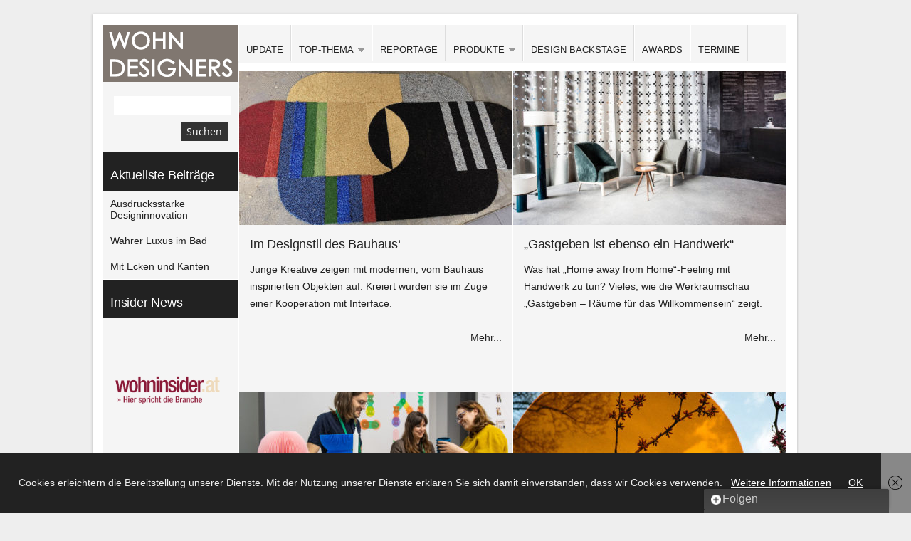

--- FILE ---
content_type: text/html; charset=UTF-8
request_url: https://www.wohndesigners.at/category/szene/page/9/
body_size: 13729
content:
<!DOCTYPE html PUBLIC "-//W3C//DTD XHTML 1.0 Transitional//EN" "http://www.w3.org/TR/xhtml1/DTD/xhtml1-transitional.dtd">
<html xmlns="http://www.w3.org/1999/xhtml" lang="de">
<head profile="http://gmpg.org/xfn/11">

<meta http-equiv="Content-Type" content="text/html; charset=UTF-8" />
<meta name="distribution" content="global" />
<meta name="robots" content="follow, all" />
<meta name="language" content="de" />
<meta name="verify-v1" content="7XvBEj6Tw9dyXjHST/9sgRGxGymxFdHIZsM6Ob/xo5E=" />

<title>  SZENE:wohndesigners</title>

<link rel="SHORTCUT ICON" href="/favicon.ico" />
<link rel="ICON" href="/favicon.ico" type="image/x-icon" />
<link rel="Shortcut Icon" href="https://www.wohndesigners.at/wp-content/themes/organic_block/images/favicon.ico" type="image/x-icon" />

<link rel="stylesheet" href="https://www.wohndesigners.at/wp-content/cache/minify/5d402.css" media="all" />

<style type="text/css" media="screen">

.menu a:focus, .menu a:hover, .menu a:active, .menu .current_page_item a, .menu .current_page_ancestor a, .menu .current-menu-item a, .menu .current-cat a, .menu li li a:focus, .menu li li a:hover, .menu li li a:active, #headerright .sub-menu li a:focus,
#headerright .sub-menu li a:hover, #headerright .sub-menu li a:active, #headerright .sub-menu li.current-menu-item a {
background-color: #807770;}

#container a, #container a:link, #container a:visited, #headerfeed a, #headerfeed a:link, #headerfeed a:visited, #sidebar_left a, #sidebar_left a:link, #sidebar_left a:visited, #footer a, #footer a:link, #footer a:visited, #footertop a, #footertop a:link, #footertop a:visited, #sidebar_right ul.menu .current_page_item a, #sidebar_right ul.menu .current-menu-item a, #sidebar_right ul.menu .current_page_ancestor a, #footerwidgets ul.menu .current_page_item a, #footerwidgets ul.menu .current-menu-item a, #footerwidgets ul.menu .current_page_ancestor a {
color: #222222;}

#container a:hover, #container a:focus, #container a:active, #headerfeed a:hover, #headerfeed a:focus, #headerfeed a:active, #sidebar_left a:hover, #sidebar_left a:focus, #sidebar_left a:active, h1 a:hover, h2 a:hover, h3 a:hover, h4 a:hover, h5 a:hover, h6 a:hover, #footertop a:hover, .more-link:hover, #commentform #submit:hover, #searchsubmit:hover, .reply a:hover, .reply a:visited, div.anythingSlider .thumbNav a img:hover, div.anythingSlider .thumbNav a.cur img, .feature_img img:hover, #sidebar_right .widget ul li a:hover, #sidebar_left .widget ul li a:hover, #sidebar_right ul.menu .current_page_item a, #sidebar_right ul.menu .current-menu-item a, #sidebar_left ul.menu .current_page_item a, #sidebar_left ul.menu .current-menu-item a, #footerwidgets ul.menu .current_page_item a, #footerwidgets ul.menu .current-menu-item a {
background-color: #807770!important;color: #FFFFFF;}

.feature_img img:hover {
border-color: #807770!important;}

#wrap {
box-shadow: 0px 0px 3px #b5b5b5;-moz-box-shadow: 0px 0px 3px #b5b5b5;-webkit-box-shadow: 0px 0px 3px #b5b5b5;}
</style>
<link rel="alternate" type="application/rss+xml" title="wohndesigners RSS Feed" href="https://www.wohndesigners.at/feed/" />
<link rel="alternate" type="application/atom+xml" title="wohndesigners Atom Feed" href="https://www.wohndesigners.at/feed/atom/" />
<link rel="pingback" href="https://www.wohndesigners.at/xmlrpc.php" />



<meta name='robots' content='max-image-preview:large' />
<link rel='dns-prefetch' href='//ajax.googleapis.com' />
<link rel='dns-prefetch' href='//s.w.org' />
<link rel='dns-prefetch' href='//v0.wordpress.com' />
<link rel="alternate" type="application/rss+xml" title="wohndesigners &raquo; Feed" href="https://www.wohndesigners.at/feed/" />
<link rel="alternate" type="application/rss+xml" title="wohndesigners &raquo; Kommentar-Feed" href="https://www.wohndesigners.at/comments/feed/" />
<link rel="alternate" type="application/rss+xml" title="wohndesigners &raquo; Kategorie-Feed für SZENE" href="https://www.wohndesigners.at/category/szene/feed/" />
<script type="text/javascript">
window._wpemojiSettings = {"baseUrl":"https:\/\/s.w.org\/images\/core\/emoji\/14.0.0\/72x72\/","ext":".png","svgUrl":"https:\/\/s.w.org\/images\/core\/emoji\/14.0.0\/svg\/","svgExt":".svg","source":{"concatemoji":"https:\/\/www.wohndesigners.at\/wp-includes\/js\/wp-emoji-release.min.js?ver=6.0.11"}};
/*! This file is auto-generated */
!function(e,a,t){var n,r,o,i=a.createElement("canvas"),p=i.getContext&&i.getContext("2d");function s(e,t){var a=String.fromCharCode,e=(p.clearRect(0,0,i.width,i.height),p.fillText(a.apply(this,e),0,0),i.toDataURL());return p.clearRect(0,0,i.width,i.height),p.fillText(a.apply(this,t),0,0),e===i.toDataURL()}function c(e){var t=a.createElement("script");t.src=e,t.defer=t.type="text/javascript",a.getElementsByTagName("head")[0].appendChild(t)}for(o=Array("flag","emoji"),t.supports={everything:!0,everythingExceptFlag:!0},r=0;r<o.length;r++)t.supports[o[r]]=function(e){if(!p||!p.fillText)return!1;switch(p.textBaseline="top",p.font="600 32px Arial",e){case"flag":return s([127987,65039,8205,9895,65039],[127987,65039,8203,9895,65039])?!1:!s([55356,56826,55356,56819],[55356,56826,8203,55356,56819])&&!s([55356,57332,56128,56423,56128,56418,56128,56421,56128,56430,56128,56423,56128,56447],[55356,57332,8203,56128,56423,8203,56128,56418,8203,56128,56421,8203,56128,56430,8203,56128,56423,8203,56128,56447]);case"emoji":return!s([129777,127995,8205,129778,127999],[129777,127995,8203,129778,127999])}return!1}(o[r]),t.supports.everything=t.supports.everything&&t.supports[o[r]],"flag"!==o[r]&&(t.supports.everythingExceptFlag=t.supports.everythingExceptFlag&&t.supports[o[r]]);t.supports.everythingExceptFlag=t.supports.everythingExceptFlag&&!t.supports.flag,t.DOMReady=!1,t.readyCallback=function(){t.DOMReady=!0},t.supports.everything||(n=function(){t.readyCallback()},a.addEventListener?(a.addEventListener("DOMContentLoaded",n,!1),e.addEventListener("load",n,!1)):(e.attachEvent("onload",n),a.attachEvent("onreadystatechange",function(){"complete"===a.readyState&&t.readyCallback()})),(e=t.source||{}).concatemoji?c(e.concatemoji):e.wpemoji&&e.twemoji&&(c(e.twemoji),c(e.wpemoji)))}(window,document,window._wpemojiSettings);
</script>
<style type="text/css">
img.wp-smiley,
img.emoji {
	display: inline !important;
	border: none !important;
	box-shadow: none !important;
	height: 1em !important;
	width: 1em !important;
	margin: 0 0.07em !important;
	vertical-align: -0.1em !important;
	background: none !important;
	padding: 0 !important;
}
</style>
	<link rel="stylesheet" href="https://www.wohndesigners.at/wp-content/cache/minify/2bc92.css" media="all" />



<style id='wp-block-library-inline-css' type='text/css'>
.has-text-align-justify{text-align:justify;}
</style>
<link rel="stylesheet" href="https://www.wohndesigners.at/wp-content/cache/minify/d5ca8.css" media="all" />


<style id='global-styles-inline-css' type='text/css'>
body{--wp--preset--color--black: #000000;--wp--preset--color--cyan-bluish-gray: #abb8c3;--wp--preset--color--white: #ffffff;--wp--preset--color--pale-pink: #f78da7;--wp--preset--color--vivid-red: #cf2e2e;--wp--preset--color--luminous-vivid-orange: #ff6900;--wp--preset--color--luminous-vivid-amber: #fcb900;--wp--preset--color--light-green-cyan: #7bdcb5;--wp--preset--color--vivid-green-cyan: #00d084;--wp--preset--color--pale-cyan-blue: #8ed1fc;--wp--preset--color--vivid-cyan-blue: #0693e3;--wp--preset--color--vivid-purple: #9b51e0;--wp--preset--gradient--vivid-cyan-blue-to-vivid-purple: linear-gradient(135deg,rgba(6,147,227,1) 0%,rgb(155,81,224) 100%);--wp--preset--gradient--light-green-cyan-to-vivid-green-cyan: linear-gradient(135deg,rgb(122,220,180) 0%,rgb(0,208,130) 100%);--wp--preset--gradient--luminous-vivid-amber-to-luminous-vivid-orange: linear-gradient(135deg,rgba(252,185,0,1) 0%,rgba(255,105,0,1) 100%);--wp--preset--gradient--luminous-vivid-orange-to-vivid-red: linear-gradient(135deg,rgba(255,105,0,1) 0%,rgb(207,46,46) 100%);--wp--preset--gradient--very-light-gray-to-cyan-bluish-gray: linear-gradient(135deg,rgb(238,238,238) 0%,rgb(169,184,195) 100%);--wp--preset--gradient--cool-to-warm-spectrum: linear-gradient(135deg,rgb(74,234,220) 0%,rgb(151,120,209) 20%,rgb(207,42,186) 40%,rgb(238,44,130) 60%,rgb(251,105,98) 80%,rgb(254,248,76) 100%);--wp--preset--gradient--blush-light-purple: linear-gradient(135deg,rgb(255,206,236) 0%,rgb(152,150,240) 100%);--wp--preset--gradient--blush-bordeaux: linear-gradient(135deg,rgb(254,205,165) 0%,rgb(254,45,45) 50%,rgb(107,0,62) 100%);--wp--preset--gradient--luminous-dusk: linear-gradient(135deg,rgb(255,203,112) 0%,rgb(199,81,192) 50%,rgb(65,88,208) 100%);--wp--preset--gradient--pale-ocean: linear-gradient(135deg,rgb(255,245,203) 0%,rgb(182,227,212) 50%,rgb(51,167,181) 100%);--wp--preset--gradient--electric-grass: linear-gradient(135deg,rgb(202,248,128) 0%,rgb(113,206,126) 100%);--wp--preset--gradient--midnight: linear-gradient(135deg,rgb(2,3,129) 0%,rgb(40,116,252) 100%);--wp--preset--duotone--dark-grayscale: url('#wp-duotone-dark-grayscale');--wp--preset--duotone--grayscale: url('#wp-duotone-grayscale');--wp--preset--duotone--purple-yellow: url('#wp-duotone-purple-yellow');--wp--preset--duotone--blue-red: url('#wp-duotone-blue-red');--wp--preset--duotone--midnight: url('#wp-duotone-midnight');--wp--preset--duotone--magenta-yellow: url('#wp-duotone-magenta-yellow');--wp--preset--duotone--purple-green: url('#wp-duotone-purple-green');--wp--preset--duotone--blue-orange: url('#wp-duotone-blue-orange');--wp--preset--font-size--small: 13px;--wp--preset--font-size--medium: 20px;--wp--preset--font-size--large: 36px;--wp--preset--font-size--x-large: 42px;}.has-black-color{color: var(--wp--preset--color--black) !important;}.has-cyan-bluish-gray-color{color: var(--wp--preset--color--cyan-bluish-gray) !important;}.has-white-color{color: var(--wp--preset--color--white) !important;}.has-pale-pink-color{color: var(--wp--preset--color--pale-pink) !important;}.has-vivid-red-color{color: var(--wp--preset--color--vivid-red) !important;}.has-luminous-vivid-orange-color{color: var(--wp--preset--color--luminous-vivid-orange) !important;}.has-luminous-vivid-amber-color{color: var(--wp--preset--color--luminous-vivid-amber) !important;}.has-light-green-cyan-color{color: var(--wp--preset--color--light-green-cyan) !important;}.has-vivid-green-cyan-color{color: var(--wp--preset--color--vivid-green-cyan) !important;}.has-pale-cyan-blue-color{color: var(--wp--preset--color--pale-cyan-blue) !important;}.has-vivid-cyan-blue-color{color: var(--wp--preset--color--vivid-cyan-blue) !important;}.has-vivid-purple-color{color: var(--wp--preset--color--vivid-purple) !important;}.has-black-background-color{background-color: var(--wp--preset--color--black) !important;}.has-cyan-bluish-gray-background-color{background-color: var(--wp--preset--color--cyan-bluish-gray) !important;}.has-white-background-color{background-color: var(--wp--preset--color--white) !important;}.has-pale-pink-background-color{background-color: var(--wp--preset--color--pale-pink) !important;}.has-vivid-red-background-color{background-color: var(--wp--preset--color--vivid-red) !important;}.has-luminous-vivid-orange-background-color{background-color: var(--wp--preset--color--luminous-vivid-orange) !important;}.has-luminous-vivid-amber-background-color{background-color: var(--wp--preset--color--luminous-vivid-amber) !important;}.has-light-green-cyan-background-color{background-color: var(--wp--preset--color--light-green-cyan) !important;}.has-vivid-green-cyan-background-color{background-color: var(--wp--preset--color--vivid-green-cyan) !important;}.has-pale-cyan-blue-background-color{background-color: var(--wp--preset--color--pale-cyan-blue) !important;}.has-vivid-cyan-blue-background-color{background-color: var(--wp--preset--color--vivid-cyan-blue) !important;}.has-vivid-purple-background-color{background-color: var(--wp--preset--color--vivid-purple) !important;}.has-black-border-color{border-color: var(--wp--preset--color--black) !important;}.has-cyan-bluish-gray-border-color{border-color: var(--wp--preset--color--cyan-bluish-gray) !important;}.has-white-border-color{border-color: var(--wp--preset--color--white) !important;}.has-pale-pink-border-color{border-color: var(--wp--preset--color--pale-pink) !important;}.has-vivid-red-border-color{border-color: var(--wp--preset--color--vivid-red) !important;}.has-luminous-vivid-orange-border-color{border-color: var(--wp--preset--color--luminous-vivid-orange) !important;}.has-luminous-vivid-amber-border-color{border-color: var(--wp--preset--color--luminous-vivid-amber) !important;}.has-light-green-cyan-border-color{border-color: var(--wp--preset--color--light-green-cyan) !important;}.has-vivid-green-cyan-border-color{border-color: var(--wp--preset--color--vivid-green-cyan) !important;}.has-pale-cyan-blue-border-color{border-color: var(--wp--preset--color--pale-cyan-blue) !important;}.has-vivid-cyan-blue-border-color{border-color: var(--wp--preset--color--vivid-cyan-blue) !important;}.has-vivid-purple-border-color{border-color: var(--wp--preset--color--vivid-purple) !important;}.has-vivid-cyan-blue-to-vivid-purple-gradient-background{background: var(--wp--preset--gradient--vivid-cyan-blue-to-vivid-purple) !important;}.has-light-green-cyan-to-vivid-green-cyan-gradient-background{background: var(--wp--preset--gradient--light-green-cyan-to-vivid-green-cyan) !important;}.has-luminous-vivid-amber-to-luminous-vivid-orange-gradient-background{background: var(--wp--preset--gradient--luminous-vivid-amber-to-luminous-vivid-orange) !important;}.has-luminous-vivid-orange-to-vivid-red-gradient-background{background: var(--wp--preset--gradient--luminous-vivid-orange-to-vivid-red) !important;}.has-very-light-gray-to-cyan-bluish-gray-gradient-background{background: var(--wp--preset--gradient--very-light-gray-to-cyan-bluish-gray) !important;}.has-cool-to-warm-spectrum-gradient-background{background: var(--wp--preset--gradient--cool-to-warm-spectrum) !important;}.has-blush-light-purple-gradient-background{background: var(--wp--preset--gradient--blush-light-purple) !important;}.has-blush-bordeaux-gradient-background{background: var(--wp--preset--gradient--blush-bordeaux) !important;}.has-luminous-dusk-gradient-background{background: var(--wp--preset--gradient--luminous-dusk) !important;}.has-pale-ocean-gradient-background{background: var(--wp--preset--gradient--pale-ocean) !important;}.has-electric-grass-gradient-background{background: var(--wp--preset--gradient--electric-grass) !important;}.has-midnight-gradient-background{background: var(--wp--preset--gradient--midnight) !important;}.has-small-font-size{font-size: var(--wp--preset--font-size--small) !important;}.has-medium-font-size{font-size: var(--wp--preset--font-size--medium) !important;}.has-large-font-size{font-size: var(--wp--preset--font-size--large) !important;}.has-x-large-font-size{font-size: var(--wp--preset--font-size--x-large) !important;}
</style>
<link rel="stylesheet" href="https://www.wohndesigners.at/wp-content/cache/minify/bb6e5.css" media="all" />


<script type='text/javascript' src='https://ajax.googleapis.com/ajax/libs/jquery/1.8.2/jquery.min.js?ver=6.0.11' id='jquery-js'></script>
<script type='text/javascript' id='adrotate-clicktracker-js-extra'>
/* <![CDATA[ */
var click_object = {"ajax_url":"https:\/\/www.wohndesigners.at\/wp-admin\/admin-ajax.php"};
/* ]]> */
</script>
<script  src="https://www.wohndesigners.at/wp-content/cache/minify/ffeb4.js"></script>

<link rel="https://api.w.org/" href="https://www.wohndesigners.at/wp-json/" /><link rel="alternate" type="application/json" href="https://www.wohndesigners.at/wp-json/wp/v2/categories/88" /><link rel="EditURI" type="application/rsd+xml" title="RSD" href="https://www.wohndesigners.at/xmlrpc.php?rsd" />
<link rel="wlwmanifest" type="application/wlwmanifest+xml" href="https://www.wohndesigners.at/wp-includes/wlwmanifest.xml" /> 
<meta name="generator" content="WordPress 6.0.11" />

<!-- This site is using AdRotate v5.8.9 Professional to display their advertisements - https://ajdg.solutions/ -->
<!-- AdRotate CSS -->
<style type="text/css" media="screen">
	.g { margin:0px; padding:0px; overflow:hidden; line-height:1; zoom:1; }
	.g img { height:auto; }
	.g-col { position:relative; float:left; }
	.g-col:first-child { margin-left: 0; }
	.g-col:last-child { margin-right: 0; }
	.g-1 { margin:1px 1px 1px 1px; }
	.g-3 { margin:1px 1px 1px 1px; }
	@media only screen and (max-width: 480px) {
		.g-col, .g-dyn, .g-single { width:100%; margin-left:0; margin-right:0; }
	}
</style>
<!-- /AdRotate CSS -->

<style>img#wpstats{display:none}</style>
	<style type="text/css">
#headerleft #title a {
background: url(https://www.wohndesigners.at/wp-content/uploads/2013/03/wd-logo1.png) no-repeat;
}
</style>

<!-- Jetpack Open Graph Tags -->
<meta property="og:type" content="website" />
<meta property="og:title" content="SZENE &#8211; Seite 9 &#8211; wohndesigners" />
<meta property="og:url" content="https://www.wohndesigners.at/category/szene/" />
<meta property="og:site_name" content="wohndesigners" />
<meta property="og:image" content="https://s0.wp.com/i/blank.jpg" />
<meta property="og:image:alt" content="" />
<meta property="og:locale" content="de_DE" />

<!-- End Jetpack Open Graph Tags -->
<style type="text/css" id="wp-custom-css">.portfolio {
    float: left;
    display: block;
    background: #F5F5F5;
    width: 384px;
    margin: 0px 0px 1px 1px;
    padding: 0px 0px 0px 0px;
    min-height: 450px;
}</style>






<script src="https://platform.twitter.com/widgets.js" type="text/javascript"></script>
<script src="https://connect.facebook.net/en_US/all.js#xfbml=1"></script>
<script type="text/javascript" src="https://apis.google.com/js/plusone.js"></script>


<link rel="stylesheet" href="https://www.wohndesigners.at/wp-content/cache/minify/79b88.css" media="all" />


<script type="text/javascript">
	var $j = jQuery.noConflict();
	function formatText(index, panel) {             
		var thumb = $j(panel).find(".generate_thumb img").attr("src");         
	    return '<img class="slide_thumb" src="' + thumb + '" />';
	};
	$j(document).ready(function () {
		$j('#slider1').anythingSlider({
			width           : 769,
			height          : 430,
			delay           : 4000,
			resumeDelay     : 10000,
			startStopped    : false,
			autoPlay        : true,
			autoPlayLocked  : false,
			easing          : "swing",
			navigationFormatter : formatText					
		});
	});
</script>

<script type="text/javascript"> 
	var $j = jQuery.noConflict();
	$j(document).ready(function () {
		$j('#homeslider iframe').each(function() {
			var url = $j(this).attr("src")
			$j(this).attr("src",url+"&amp;wmode=Opaque")
		});
	});
</script>

<script type="text/javascript"> 
	var $j = jQuery.noConflict();
	$j(document).ready(function() { 
		$j('.menu').superfish(); 
	});
</script>

<script>
  (function(i,s,o,g,r,a,m){i['GoogleAnalyticsObject']=r;i[r]=i[r]||function(){
  (i[r].q=i[r].q||[]).push(arguments)},i[r].l=1*new Date();a=s.createElement(o),
  m=s.getElementsByTagName(o)[0];a.async=1;a.src=g;m.parentNode.insertBefore(a,m)
  })(window,document,'script','//www.google-analytics.com/analytics.js','ga');

  ga('create', 'UA-41357454-1', 'wohndesigners.at');
  ga('set', 'anonymizeIp', true);
  ga('send', 'pageview');

</script>
</head>

<body class="archive paged category category-szene category-88 paged-9 category-paged-9">

<div id="fb-root"></div>
<script>(function(d, s, id) {
  var js, fjs = d.getElementsByTagName(s)[0];
  if (d.getElementById(id)) return;
  js = d.createElement(s); js.id = id;
  js.src = "//connect.facebook.net/de_DE/sdk.js#xfbml=1&version=v2.0";
  fjs.parentNode.insertBefore(js, fjs);
}(document, 'script', 'facebook-jssdk'));</script>

<div id='wohndesigneranzeige'><!-- Entweder gibt es keine banner, oder die banner sind deaktiviert oder hier nicht entsprechend eingestellt! --></div>
<div id="wrap">

	<div id="banner">  
			</div>

	<div id="headerleft">  
		<h1 id="title"><a href="https://www.wohndesigners.at/" title="Home">wohndesigners</a></h1>
	</div>
	
	<div id="headerright">
		
					    
	     
	    <div id="navbar">
	        <div class="menu"><ul id="menu-hauptmenue" class="menu"><li id="menu-item-147" class="menu-item menu-item-type-taxonomy menu-item-object-category menu-item-147"><a href="https://www.wohndesigners.at/category/update/">UPDATE</a></li>
<li id="menu-item-15460" class="menu-item menu-item-type-taxonomy menu-item-object-category menu-item-has-children menu-item-15460"><a title="top-thema" href="https://www.wohndesigners.at/category/top-thema/">TOP-THEMA</a>
<ul class="sub-menu">
	<li id="menu-item-16123" class="menu-item menu-item-type-taxonomy menu-item-object-category menu-item-16123"><a href="https://www.wohndesigners.at/category/top-thema/baddesign/">Baddesign</a></li>
	<li id="menu-item-16124" class="menu-item menu-item-type-taxonomy menu-item-object-category menu-item-16124"><a href="https://www.wohndesigners.at/category/top-thema/kuechendesign/">Küchendesign</a></li>
	<li id="menu-item-17376" class="menu-item menu-item-type-taxonomy menu-item-object-category menu-item-17376"><a href="https://www.wohndesigners.at/category/top-thema/top-thema-lichtdesign/">Lichtdesign</a></li>
</ul>
</li>
<li id="menu-item-17327" class="menu-item menu-item-type-taxonomy menu-item-object-category menu-item-17327"><a href="https://www.wohndesigners.at/category/produkte-2/aktuelle-projekte/">REPORTAGE</a></li>
<li id="menu-item-219" class="menu-item menu-item-type-taxonomy menu-item-object-category current-menu-ancestor current-menu-parent menu-item-has-children menu-item-219"><a href="https://www.wohndesigners.at/category/produkte-2/">PRODUKTE</a>
<ul class="sub-menu">
	<li id="menu-item-23101" class="menu-item menu-item-type-taxonomy menu-item-object-category menu-item-23101"><a href="https://www.wohndesigners.at/category/produkte-2/salone-milano-2019/">Salone 2019</a></li>
	<li id="menu-item-10981" class="menu-item menu-item-type-taxonomy menu-item-object-category current-menu-item menu-item-has-children menu-item-10981"><a href="https://www.wohndesigners.at/category/szene/" aria-current="page">Szene &#038; Newcomer</a>
	<ul class="sub-menu">
		<li id="menu-item-5126" class="menu-item menu-item-type-taxonomy menu-item-object-category menu-item-5126"><a href="https://www.wohndesigners.at/category/szene/newcomer/">Newcomer</a></li>
		<li id="menu-item-200" class="menu-item menu-item-type-taxonomy menu-item-object-category menu-item-200"><a href="https://www.wohndesigners.at/category/szene/who-is-who/">Who is Who</a></li>
		<li id="menu-item-15461" class="menu-item menu-item-type-taxonomy menu-item-object-category menu-item-15461"><a href="https://www.wohndesigners.at/category/communities/">Community &#038; Hotspots</a></li>
	</ul>
</li>
	<li id="menu-item-7181" class="menu-item menu-item-type-taxonomy menu-item-object-category menu-item-7181"><a href="https://www.wohndesigners.at/category/produkte-2/accessoires/">Accessoires &#038; More</a></li>
	<li id="menu-item-7188" class="menu-item menu-item-type-taxonomy menu-item-object-category menu-item-7188"><a href="https://www.wohndesigners.at/category/produkte-2/bad-wellness/">Bad &#038; Wellness</a></li>
	<li id="menu-item-7192" class="menu-item menu-item-type-taxonomy menu-item-object-category menu-item-7192"><a href="https://www.wohndesigners.at/category/produkte-2/bett-schlafen/">Bett &#038; Schlafen</a></li>
	<li id="menu-item-7182" class="menu-item menu-item-type-taxonomy menu-item-object-category menu-item-7182"><a href="https://www.wohndesigners.at/category/produkte-2/boden-wand/">Boden &#038; Wand</a></li>
	<li id="menu-item-7191" class="menu-item menu-item-type-taxonomy menu-item-object-category menu-item-7191"><a href="https://www.wohndesigners.at/category/produkte-2/kueche/">Küche &#038; Kochen</a></li>
	<li id="menu-item-7183" class="menu-item menu-item-type-taxonomy menu-item-object-category menu-item-7183"><a href="https://www.wohndesigners.at/category/produkte-2/licht-leuchten/">Licht &#038; Leuchten</a></li>
	<li id="menu-item-17326" class="menu-item menu-item-type-taxonomy menu-item-object-category menu-item-17326"><a href="https://www.wohndesigners.at/category/produkte-2/outdoor-living/">Outdoor-Living</a></li>
	<li id="menu-item-7186" class="menu-item menu-item-type-taxonomy menu-item-object-category menu-item-7186"><a href="https://www.wohndesigners.at/category/produkte-2/textiles/">Stoffe &#038; Textilien</a></li>
	<li id="menu-item-7184" class="menu-item menu-item-type-taxonomy menu-item-object-category menu-item-7184"><a href="https://www.wohndesigners.at/category/produkte-2/stuhl-sofa-lounge/">Sitz- &#038; Loungemöbel</a></li>
	<li id="menu-item-7185" class="menu-item menu-item-type-taxonomy menu-item-object-category menu-item-7185"><a href="https://www.wohndesigners.at/category/produkte-2/tisch-sekretaer/">Tisch &#038; Sekretär</a></li>
	<li id="menu-item-7190" class="menu-item menu-item-type-taxonomy menu-item-object-category menu-item-7190"><a href="https://www.wohndesigners.at/category/produkte-2/regal-system-entertainment/">Living &#038; Entertainment</a></li>
	<li id="menu-item-7189" class="menu-item menu-item-type-taxonomy menu-item-object-category menu-item-7189"><a href="https://www.wohndesigners.at/category/produkte-2/material/">Material &#038; Oberfläche</a></li>
	<li id="menu-item-8042" class="menu-item menu-item-type-taxonomy menu-item-object-category menu-item-8042"><a href="https://www.wohndesigners.at/category/produkte-2/produkte-projekte/">Objekt &#038; Projekt</a></li>
</ul>
</li>
<li id="menu-item-203" class="menu-item menu-item-type-taxonomy menu-item-object-category menu-item-203"><a href="https://www.wohndesigners.at/category/design-backstage/">DESIGN BACKSTAGE</a></li>
<li id="menu-item-5130" class="menu-item menu-item-type-taxonomy menu-item-object-category menu-item-5130"><a href="https://www.wohndesigners.at/category/design-awards/">AWARDS</a></li>
<li id="menu-item-198" class="menu-item menu-item-type-taxonomy menu-item-object-category menu-item-198"><a href="https://www.wohndesigners.at/category/termine/">TERMINE</a></li>
</ul></div>	    </div>
	        
    </div>
    
<div id="container">
<div style="background:#FFFFFF; width:100%; height:10px;">&nbsp;</div>
        <div id="content" class="portfolio">
			
		<div class="postarea">
			
															            
            <div class="portfolio">
            
            	            	    <div class="portfolioimg"><a href="https://www.wohndesigners.at/interface-bauhaus-design-kooperation-newcomer/" rel="bookmark"><img width="384" height="216" src="https://www.wohndesigners.at/wp-content/uploads/2019/07/Interface_Bauhaus_Designkooperation_BB-384x216.jpg" class="attachment-portfolio size-portfolio wp-post-image" alt="" loading="lazy" srcset="https://www.wohndesigners.at/wp-content/uploads/2019/07/Interface_Bauhaus_Designkooperation_BB-384x216.jpg 384w, https://www.wohndesigners.at/wp-content/uploads/2019/07/Interface_Bauhaus_Designkooperation_BB-300x169.jpg 300w, https://www.wohndesigners.at/wp-content/uploads/2019/07/Interface_Bauhaus_Designkooperation_BB-438x246.jpg 438w, https://www.wohndesigners.at/wp-content/uploads/2019/07/Interface_Bauhaus_Designkooperation_BB.jpg 600w" sizes="(max-width: 384px) 100vw, 384px" data-attachment-id="24439" data-permalink="https://www.wohndesigners.at/interface_bauhaus_designkooperation_bb/" data-orig-file="https://www.wohndesigners.at/wp-content/uploads/2019/07/Interface_Bauhaus_Designkooperation_BB.jpg" data-orig-size="600,337" data-comments-opened="0" data-image-meta="{&quot;aperture&quot;:&quot;0&quot;,&quot;credit&quot;:&quot;&quot;,&quot;camera&quot;:&quot;&quot;,&quot;caption&quot;:&quot;&quot;,&quot;created_timestamp&quot;:&quot;0&quot;,&quot;copyright&quot;:&quot;&quot;,&quot;focal_length&quot;:&quot;0&quot;,&quot;iso&quot;:&quot;0&quot;,&quot;shutter_speed&quot;:&quot;0&quot;,&quot;title&quot;:&quot;&quot;,&quot;orientation&quot;:&quot;0&quot;}" data-image-title="Interface_Bauhaus_Designkooperation_BB" data-image-description="" data-image-caption="&lt;p&gt;Interface-Designkooperation mit Objekten wievon Catherina Stuckmann und Felix Meutzner. © Interface&lt;/p&gt;
" data-medium-file="https://www.wohndesigners.at/wp-content/uploads/2019/07/Interface_Bauhaus_Designkooperation_BB-300x169.jpg" data-large-file="https://www.wohndesigners.at/wp-content/uploads/2019/07/Interface_Bauhaus_Designkooperation_BB.jpg" /></a></div>
            	            
            	<div class="portfoliotitle">              
                    <h4><a href="https://www.wohndesigners.at/interface-bauhaus-design-kooperation-newcomer/" rel="bookmark">Im Designstil des Bauhaus&#8216;</a></h4>
                    <p>Junge Kreative zeigen mit modernen, vom Bauhaus inspirierten Objekten auf. Kreiert wurden sie im Zuge einer Kooperation mit Interface.</p>
<br /><div align="right"><a href="https://www.wohndesigners.at/interface-bauhaus-design-kooperation-newcomer/">Mehr...</a></div>
                </div>
            
            </div>
               
                
	    						            
            <div class="portfolio">
            
            	            	    <div class="portfolioimg"><a href="https://www.wohndesigners.at/werkraum-bregenzerwald-werkraumschau-gastgeben/" rel="bookmark"><img width="384" height="216" src="https://www.wohndesigners.at/wp-content/uploads/2019/06/WerkraumBregenzerwald_Werkraumschau_Gastgeben_BB-384x216.jpg" class="attachment-portfolio size-portfolio wp-post-image" alt="" loading="lazy" srcset="https://www.wohndesigners.at/wp-content/uploads/2019/06/WerkraumBregenzerwald_Werkraumschau_Gastgeben_BB-384x216.jpg 384w, https://www.wohndesigners.at/wp-content/uploads/2019/06/WerkraumBregenzerwald_Werkraumschau_Gastgeben_BB-300x169.jpg 300w, https://www.wohndesigners.at/wp-content/uploads/2019/06/WerkraumBregenzerwald_Werkraumschau_Gastgeben_BB-438x246.jpg 438w, https://www.wohndesigners.at/wp-content/uploads/2019/06/WerkraumBregenzerwald_Werkraumschau_Gastgeben_BB.jpg 600w" sizes="(max-width: 384px) 100vw, 384px" data-attachment-id="24398" data-permalink="https://www.wohndesigners.at/werkraumbregenzerwald_werkraumschau_gastgeben_bb/" data-orig-file="https://www.wohndesigners.at/wp-content/uploads/2019/06/WerkraumBregenzerwald_Werkraumschau_Gastgeben_BB.jpg" data-orig-size="600,337" data-comments-opened="0" data-image-meta="{&quot;aperture&quot;:&quot;0&quot;,&quot;credit&quot;:&quot;&quot;,&quot;camera&quot;:&quot;&quot;,&quot;caption&quot;:&quot;&quot;,&quot;created_timestamp&quot;:&quot;0&quot;,&quot;copyright&quot;:&quot;&quot;,&quot;focal_length&quot;:&quot;0&quot;,&quot;iso&quot;:&quot;0&quot;,&quot;shutter_speed&quot;:&quot;0&quot;,&quot;title&quot;:&quot;&quot;,&quot;orientation&quot;:&quot;0&quot;}" data-image-title="WerkraumBregenzerwald_Werkraumschau_Gastgeben_BB" data-image-description="" data-image-caption="&lt;p&gt;Werkraumschau „Gastgeben – Räume für das Willkommensein“. © Roswitha Schneider&lt;/p&gt;
" data-medium-file="https://www.wohndesigners.at/wp-content/uploads/2019/06/WerkraumBregenzerwald_Werkraumschau_Gastgeben_BB-300x169.jpg" data-large-file="https://www.wohndesigners.at/wp-content/uploads/2019/06/WerkraumBregenzerwald_Werkraumschau_Gastgeben_BB.jpg" /></a></div>
            	            
            	<div class="portfoliotitle">              
                    <h4><a href="https://www.wohndesigners.at/werkraum-bregenzerwald-werkraumschau-gastgeben/" rel="bookmark">&#8222;Gastgeben ist ebenso ein Handwerk&#8220;</a></h4>
                    <p>Was hat &#8222;Home away from Home&#8220;-Feeling mit Handwerk zu tun? Vieles, wie die Werkraumschau &#8222;Gastgeben – Räume für das Willkommensein&#8220; zeigt.</p>
<br /><div align="right"><a href="https://www.wohndesigners.at/werkraum-bregenzerwald-werkraumschau-gastgeben/">Mehr...</a></div>
                </div>
            
            </div>
               
                
	    						            
            <div class="portfolio">
            
            	            	    <div class="portfolioimg"><a href="https://www.wohndesigners.at/interior-design-talente-aufgepasst/" rel="bookmark"><img width="384" height="216" src="https://www.wohndesigners.at/wp-content/uploads/2019/06/Ambient_2020_Talents_Call_BB-384x216.jpg" class="attachment-portfolio size-portfolio wp-post-image" alt="" loading="lazy" srcset="https://www.wohndesigners.at/wp-content/uploads/2019/06/Ambient_2020_Talents_Call_BB-384x216.jpg 384w, https://www.wohndesigners.at/wp-content/uploads/2019/06/Ambient_2020_Talents_Call_BB-300x169.jpg 300w, https://www.wohndesigners.at/wp-content/uploads/2019/06/Ambient_2020_Talents_Call_BB-438x246.jpg 438w, https://www.wohndesigners.at/wp-content/uploads/2019/06/Ambient_2020_Talents_Call_BB.jpg 600w" sizes="(max-width: 384px) 100vw, 384px" data-attachment-id="24387" data-permalink="https://www.wohndesigners.at/ambient_2020_talents_call_bb/" data-orig-file="https://www.wohndesigners.at/wp-content/uploads/2019/06/Ambient_2020_Talents_Call_BB.jpg" data-orig-size="600,337" data-comments-opened="0" data-image-meta="{&quot;aperture&quot;:&quot;0&quot;,&quot;credit&quot;:&quot;&quot;,&quot;camera&quot;:&quot;&quot;,&quot;caption&quot;:&quot;&quot;,&quot;created_timestamp&quot;:&quot;0&quot;,&quot;copyright&quot;:&quot;&quot;,&quot;focal_length&quot;:&quot;0&quot;,&quot;iso&quot;:&quot;0&quot;,&quot;shutter_speed&quot;:&quot;0&quot;,&quot;title&quot;:&quot;&quot;,&quot;orientation&quot;:&quot;0&quot;}" data-image-title="Ambient_2020_Talents_Call_BB" data-image-description="" data-image-caption="&lt;p&gt;Call for talents bei der Ambiente 2020. © Messe Frankfurt Exhibition GmbH/Pietro Sutera&lt;/p&gt;
" data-medium-file="https://www.wohndesigners.at/wp-content/uploads/2019/06/Ambient_2020_Talents_Call_BB-300x169.jpg" data-large-file="https://www.wohndesigners.at/wp-content/uploads/2019/06/Ambient_2020_Talents_Call_BB.jpg" /></a></div>
            	            
            	<div class="portfoliotitle">              
                    <h4><a href="https://www.wohndesigners.at/interior-design-talente-aufgepasst/" rel="bookmark">Interior Design-Talente aufgepasst&#8230;</a></h4>
                    <p>… und hier entlang: Die &#8222;Ambiente&#8220; eröffnet Newcomern eine top Chance, um ihre innovativen Produkte und Designansätze zu präsentieren.</p>
<br /><div align="right"><a href="https://www.wohndesigners.at/interior-design-talente-aufgepasst/">Mehr...</a></div>
                </div>
            
            </div>
               
                
	    						            
            <div class="portfolio">
            
            	            	    <div class="portfolioimg"><a href="https://www.wohndesigners.at/vienna-design-week-2019-preview/" rel="bookmark"><img width="384" height="216" src="https://www.wohndesigners.at/wp-content/uploads/2019/06/ViennaDesignWeek_2019_BB-384x216.jpg" class="attachment-portfolio size-portfolio wp-post-image" alt="" loading="lazy" srcset="https://www.wohndesigners.at/wp-content/uploads/2019/06/ViennaDesignWeek_2019_BB-384x216.jpg 384w, https://www.wohndesigners.at/wp-content/uploads/2019/06/ViennaDesignWeek_2019_BB-300x169.jpg 300w, https://www.wohndesigners.at/wp-content/uploads/2019/06/ViennaDesignWeek_2019_BB-438x246.jpg 438w, https://www.wohndesigners.at/wp-content/uploads/2019/06/ViennaDesignWeek_2019_BB.jpg 600w" sizes="(max-width: 384px) 100vw, 384px" data-attachment-id="24366" data-permalink="https://www.wohndesigners.at/viennadesignweek_2019_bb/" data-orig-file="https://www.wohndesigners.at/wp-content/uploads/2019/06/ViennaDesignWeek_2019_BB.jpg" data-orig-size="600,337" data-comments-opened="0" data-image-meta="{&quot;aperture&quot;:&quot;0&quot;,&quot;credit&quot;:&quot;&quot;,&quot;camera&quot;:&quot;&quot;,&quot;caption&quot;:&quot;&quot;,&quot;created_timestamp&quot;:&quot;0&quot;,&quot;copyright&quot;:&quot;&quot;,&quot;focal_length&quot;:&quot;0&quot;,&quot;iso&quot;:&quot;0&quot;,&quot;shutter_speed&quot;:&quot;0&quot;,&quot;title&quot;:&quot;&quot;,&quot;orientation&quot;:&quot;0&quot;}" data-image-title="ViennaDesignWeek_2019_BB" data-image-description="" data-image-caption="&lt;p&gt;Die VIENNA DESIGN WEEK 2019 steht in den Startlöchern. © Katarina Šoškić &#8211; Bueronardin, Vienna Design Week&lt;/p&gt;
" data-medium-file="https://www.wohndesigners.at/wp-content/uploads/2019/06/ViennaDesignWeek_2019_BB-300x169.jpg" data-large-file="https://www.wohndesigners.at/wp-content/uploads/2019/06/ViennaDesignWeek_2019_BB.jpg" /></a></div>
            	            
            	<div class="portfoliotitle">              
                    <h4><a href="https://www.wohndesigners.at/vienna-design-week-2019-preview/" rel="bookmark">Design in allen Formen und Facetten</a></h4>
                    <p>Die VIENNA DESIGN WEEK verwandelt im Herbst Wien zur City Full of Design und macht zehn Tage lang Design in vielfältigen Formaten erlebbar.</p>
<br /><div align="right"><a href="https://www.wohndesigners.at/vienna-design-week-2019-preview/">Mehr...</a></div>
                </div>
            
            </div>
               
                
	    						            
            <div class="portfolio">
            
            	            	    <div class="portfolioimg"><a href="https://www.wohndesigners.at/gaggenau-bereichert-staatspreis-design/" rel="bookmark"><img width="384" height="216" src="https://www.wohndesigners.at/wp-content/uploads/2019/06/Gaggenau_JaninaFey_StaatspreisDesign_BB-384x216.jpg" class="attachment-portfolio size-portfolio wp-post-image" alt="" loading="lazy" data-attachment-id="24356" data-permalink="https://www.wohndesigners.at/gaggenau_janinafey_staatspreisdesign_bb/" data-orig-file="https://www.wohndesigners.at/wp-content/uploads/2019/06/Gaggenau_JaninaFey_StaatspreisDesign_BB.jpg" data-orig-size="600,400" data-comments-opened="0" data-image-meta="{&quot;aperture&quot;:&quot;0&quot;,&quot;credit&quot;:&quot;&quot;,&quot;camera&quot;:&quot;&quot;,&quot;caption&quot;:&quot;&quot;,&quot;created_timestamp&quot;:&quot;0&quot;,&quot;copyright&quot;:&quot;&quot;,&quot;focal_length&quot;:&quot;0&quot;,&quot;iso&quot;:&quot;0&quot;,&quot;shutter_speed&quot;:&quot;0&quot;,&quot;title&quot;:&quot;&quot;,&quot;orientation&quot;:&quot;0&quot;}" data-image-title="Gaggenau_JaninaFey_StaatspreisDesign_BB" data-image-description="" data-image-caption="&lt;p&gt;Gaggenau-Chefdesignerin Janina Fey ist Jurymitglied beim Staatspreis Design 2019. © Gaggenau&lt;/p&gt;
" data-medium-file="https://www.wohndesigners.at/wp-content/uploads/2019/06/Gaggenau_JaninaFey_StaatspreisDesign_BB-300x200.jpg" data-large-file="https://www.wohndesigners.at/wp-content/uploads/2019/06/Gaggenau_JaninaFey_StaatspreisDesign_BB.jpg" /></a></div>
            	            
            	<div class="portfoliotitle">              
                    <h4><a href="https://www.wohndesigners.at/gaggenau-bereichert-staatspreis-design/" rel="bookmark">Gaggenau bereichert Staatspreis Design</a></h4>
                    <p>… und zwar mit der Expertise von Janina Fey. Die Head of Product Design nimmt als Jurymitglied die Einreichungen unter ihre Designer-Lupe.</p>
<br /><div align="right"><a href="https://www.wohndesigners.at/gaggenau-bereichert-staatspreis-design/">Mehr...</a></div>
                </div>
            
            </div>
               
                
	    						            
            <div class="portfolio">
            
            	            	    <div class="portfolioimg"><a href="https://www.wohndesigners.at/taste-the-ortwein-ausstellung-designmonat-graz-designforum-next-design-generation/" rel="bookmark"><img width="384" height="216" src="https://www.wohndesigners.at/wp-content/uploads/2019/06/tastetheortwein_Ausstellung_designforumStmk_BB-384x216.jpg" class="attachment-portfolio size-portfolio wp-post-image" alt="" loading="lazy" srcset="https://www.wohndesigners.at/wp-content/uploads/2019/06/tastetheortwein_Ausstellung_designforumStmk_BB-384x216.jpg 384w, https://www.wohndesigners.at/wp-content/uploads/2019/06/tastetheortwein_Ausstellung_designforumStmk_BB-300x169.jpg 300w, https://www.wohndesigners.at/wp-content/uploads/2019/06/tastetheortwein_Ausstellung_designforumStmk_BB-438x246.jpg 438w, https://www.wohndesigners.at/wp-content/uploads/2019/06/tastetheortwein_Ausstellung_designforumStmk_BB.jpg 600w" sizes="(max-width: 384px) 100vw, 384px" data-attachment-id="24303" data-permalink="https://www.wohndesigners.at/tastetheortwein_ausstellung_designforumstmk_bb/" data-orig-file="https://www.wohndesigners.at/wp-content/uploads/2019/06/tastetheortwein_Ausstellung_designforumStmk_BB.jpg" data-orig-size="600,337" data-comments-opened="0" data-image-meta="{&quot;aperture&quot;:&quot;0&quot;,&quot;credit&quot;:&quot;&quot;,&quot;camera&quot;:&quot;&quot;,&quot;caption&quot;:&quot;&quot;,&quot;created_timestamp&quot;:&quot;0&quot;,&quot;copyright&quot;:&quot;&quot;,&quot;focal_length&quot;:&quot;0&quot;,&quot;iso&quot;:&quot;0&quot;,&quot;shutter_speed&quot;:&quot;0&quot;,&quot;title&quot;:&quot;&quot;,&quot;orientation&quot;:&quot;0&quot;}" data-image-title="tastetheortwein_Ausstellung_designforumStmk_BB" data-image-description="" data-image-caption="&lt;p&gt;Mit „taste the ortwein“ zeigt die next design generation auf. © Miriam Raneburger&lt;/p&gt;
" data-medium-file="https://www.wohndesigners.at/wp-content/uploads/2019/06/tastetheortwein_Ausstellung_designforumStmk_BB-300x169.jpg" data-large-file="https://www.wohndesigners.at/wp-content/uploads/2019/06/tastetheortwein_Ausstellung_designforumStmk_BB.jpg" /></a></div>
            	            
            	<div class="portfoliotitle">              
                    <h4><a href="https://www.wohndesigners.at/taste-the-ortwein-ausstellung-designmonat-graz-designforum-next-design-generation/" rel="bookmark">Die next design generation zeigt auf</a></h4>
                    <p>Einen (Vor-)Geschmack der Zukunft serviert &#8222;taste the ortwein&#8220;. Die Ausstellung zeigt frische Designpositionen einer aufstrebenden Generation.</p>
<br /><div align="right"><a href="https://www.wohndesigners.at/taste-the-ortwein-ausstellung-designmonat-graz-designforum-next-design-generation/">Mehr...</a></div>
                </div>
            
            </div>
               
                
	                
            <div class="pagination">
            	<div class="number-paginate"><span class='number-title'></span><a href='https://www.wohndesigners.at/category/szene/page/8/' class='number-prev'>&laquo</a><a href='https://www.wohndesigners.at/category/szene/' class='number-page'>1</a><a href='https://www.wohndesigners.at/category/szene/page/2/' class='number-page'>2</a><a href='https://www.wohndesigners.at/category/szene/page/3/' class='number-page'>3</a><a href='https://www.wohndesigners.at/category/szene/page/4/' class='number-page'>4</a><a href='https://www.wohndesigners.at/category/szene/page/5/' class='number-page'>5</a><a href='https://www.wohndesigners.at/category/szene/page/6/' class='number-page'>6</a><a href='https://www.wohndesigners.at/category/szene/page/7/' class='number-page'>7</a><a href='https://www.wohndesigners.at/category/szene/page/8/' class='number-page'>8</a><span class='number-page number-current'>9</span><a href='https://www.wohndesigners.at/category/szene/page/10/' class='number-page'>10</a><a href='https://www.wohndesigners.at/category/szene/page/11/' class='number-page'>11</a><a href='https://www.wohndesigners.at/category/szene/page/12/' class='number-page'>12</a><a href='https://www.wohndesigners.at/category/szene/page/13/' class='number-page'>13</a><a href='https://www.wohndesigners.at/category/szene/page/14/' class='number-page'>14</a><span class='number-gap'>...</span><a href='https://www.wohndesigners.at/category/szene/page/26/' class='number-page'>26</a><a href='https://www.wohndesigners.at/category/szene/page/10/' class='number-next'>&raquo;</a></div>            </div>
            
            
        </div>
		
		<!--
<div id="sidebar_right">

	        <div class="widget">
            <h4>Widget-Bereich</h4>
            <p>Dieser Bereich ist f&uuml;r Widgets gedacht. Um ein Widget hinzuzuf&uuml;gen, gehen Sie zur <a href="https://www.wohndesigners.at/wp-admin/widgets.php">Widgets</a> Auswahl in Ihrem Wordpress-Backend und f&uuml;gen Sie die gew&uuml;nschten Widgets hinzu für die <strong>Rechte Seitenleiste</strong>.</p>
            <p><small>*Diese Meldung wird &uuml;berschrieben sobald Widgets hinzugef&uuml;gt wurden. F&uuml;gen sie ein leeres Text-Widget hinzu um diese Sektion zu l&ouml;schen.</small></p>
        </div>
        
</div>
-->	
	</div>
	
</div>

<div id="sidebar_left">

	<div id="search-2" class="widget widget_search"><form role="search" method="get" id="searchform" class="searchform" action="https://www.wohndesigners.at/">
				<div>
					<label class="screen-reader-text" for="s">Suche nach:</label>
					<input type="text" value="" name="s" id="s" />
					<input type="submit" id="searchsubmit" value="Suchen" />
				</div>
			</form></div>
		<div id="recent-posts-2" class="widget widget_recent_entries">
		<h4>Aktuellste Beiträge</h4>
		<ul>
											<li>
					<a href="https://www.wohndesigners.at/blanco-silgranit-puradur-black-kueche-designinnovation/">Ausdrucksstarke Designinnovation</a>
									</li>
											<li>
					<a href="https://www.wohndesigners.at/klomfar-wahrer-luxus-im-bad/">Wahrer Luxus im Bad</a>
									</li>
											<li>
					<a href="https://www.wohndesigners.at/villeroy-boch-bad-kollektion-onovo-neue-waschbecken/">Mit Ecken und Kanten</a>
									</li>
					</ul>

		</div><div id="black-studio-tinymce-13" class="widget widget_black_studio_tinymce"><h4>Insider News</h4><div class="textwidget"><p><a href="https://www.wohninsider.at" target="_blank" rel="noopener"><img class="alignleft wp-image-22843" src="https://www.wohndesigners.at/wp-content/uploads/2019/02/wohninsider_Button_200_200.gif" alt="" width="150" height="150" /></a><span style="color: #808080;"><sup><a style="color: #808080;" href="https://www.wohninsider.at/printausgabe/aktuelle-ausgabe.html" target="_blank" rel="noopener"><strong>-&gt; Zum neuen wohninsider</strong></a></sup></span></p>
</div></div><div id="black-studio-tinymce-18" class="widget widget_black_studio_tinymce"><h4>Kooperation</h4><div class="textwidget"><p><a href="http://www.textundgrafik.at/"><img class="wp-image-24096 alignleft" src="https://www.wohndesigners.at/wp-content/uploads/2019/05/Text_und_Grafik_Logo-bewegt_200x100.gif" alt="" width="160" height="80" /></a></p>
<p>&nbsp;</p>
</div></div><div id="black-studio-tinymce-8" class="widget widget_black_studio_tinymce"><h4>Kooperation</h4><div class="textwidget"><pre><a href="http://www.innenarchitekten.at" target="_blank" rel="attachment wp-att-11384"><img class="alignleft wp-image-11384" src="https://www.wohndesigners.at/wp-content/uploads/2016/02/BÖIA_Logo.jpg" alt="BÖIA - Bund Österreichischer Innenarchitektur. © BÖIA" width="170" height="63" /></a></pre>
</div></div><div id="wpcom_social_media_icons_widget-2" class="widget widget_wpcom_social_media_icons_widget"><h4>Folge uns&#8230;</h4><ul><li><a href="https://www.facebook.com/WOHNDESIGNERS/" class="genericon genericon-facebook" target="_blank"><span class="screen-reader-text">View WOHNDESIGNERS&#8217;s profile on Facebook</span></a></li><li><a href="https://twitter.com/wohndesigners/" class="genericon genericon-twitter" target="_blank"><span class="screen-reader-text">View wohndesigners&#8217;s profile on Twitter</span></a></li><li><a href="https://www.instagram.com/wohndesigners/" class="genericon genericon-instagram" target="_blank"><span class="screen-reader-text">Instagram</span></a></li><li><a href="https://www.linkedin.com/in/gerhard-habliczek-10007685/" class="genericon genericon-linkedin" target="_blank"><span class="screen-reader-text">LinkedIn</span></a></li></ul></div><div id="custom_html-2" class="widget_text widget widget_custom_html"><h4>Newsletter</h4><div class="textwidget custom-html-widget"><form id="tt_address_form" name="tt_address_form" method="post" action="https://www.wohninsider.at/anmeldung/newsletter.html?" target="_blank">
	Name:<br>
	<input type="text" name="FE[tt_address][name]" />
	E-Mail:<br>
	<input type="text" name="FE[tt_address][email]" />
	<input type="submit" value="Anmelden" class="submit" />
</form>
<style>
	#tt_address_form input {
		width: 140px;
		display: block;
		border: none;
    padding: 4px 8px;
		margin-bottom: 10px;
	}
	#tt_address_form input.submit {
    background: #333;
    color: #FFF;
    font-family: 'Open Sans',Georgia,'Times New Roman',Times,serif;
    font-size: 14px;
    font-weight: normal;
    text-decoration: none;
    border: none;
		width:155px;
		margin-top:15px;
	}
	#tt_address_form input.submit:hover {
	    background-color: #807770 !important;
    color: #FFFFFF;
	}
</style></div></div>
	<div id="text-4" class="widget widget_text">			<div class="textwidget"></div>
		</div>			
</div>
<div id="footertop">

    <div id="footerwidgets">
        
            <div class="footerleft">
				                            </div>
            
            <div class="footermid">
				                            </div>
            
            <div class="footerright">
				                            </div>
            
    </div>

</div>

<div id="footer">

 
	<div class="footerlogo" style="float:left; vertical-align:middle;">
	<a href="https://www.facebook.com/WOHNDESIGNERS" target="_blank"><img src="/wp-content/uploads/2014/05/facebook-logo.gif" /></a>
	</div>
	<div style="float: left; margin-top: 5px;">
	 &middot; &nbsp;<a href="https://www.wohndesigners.at/feed/rss/" target="_blank"><img src="https://www.wohndesigners.at/wp-content/themes/organic_block/images/ico-rss.png" border="0" />RSS Feed</a>
	</div>

	<div class="footercredits">
    	<p class="copyright">Copyright 2026 wohndesigners &middot; &nbsp;<a href="https://www.wohndesigners.at/impressum/" target="_self">Impressum</a>&nbsp;&middot;&nbsp;<a href="https://www.wohndesigners.at/impressum-2/" target="_self">Datenschutz</a></p>
<!--
        <p class="credits"><a href="https://www.organicthemes.com/theme-collection/" target="_blank">The Block Theme v3</a> von <a href="https://www.organicthemes.com" target="_blank" title="Premium WordPress Themes">Organic Themes</a> &middot; <a href="http://kahunahost.com" target="_blank" title="WordPress Hosting">WordPress Hosting</a></p>
-->
    </div>
		
</div>

<div style="clear:both;"></div>

</div>



<style type="text/css" media="screen">
  #bit, #bit * {}
  #bit {
      bottom: -300px;
      font: 13px "Helvetica Neue",sans-serif;
      position: fixed;
      right: 31px; /*10*/
      z-index: 999999;
      width: 260px;
  }
  
  .loggedout-follow-typekit {
      margin-right: 4.5em;
  }
  
  #bit a.bsub {
      background-color: #464646;
      background-image: -moz-linear-gradient(center bottom , #3F3F3F, #464646 5px);
      background: -webkit-gradient(linear, left top, left bottom, from(#3F3F3F), to(#464646));
      filter:  progid:DXImageTransform.Microsoft.gradient(startColorstr='#3F3F3F', endColorstr='#464646');    

      border: 0 none;
      box-shadow: 0 -1px 5px rgba(0, 0, 0, 0.2);
      color: #CCCCCC;
      display: block;
      /*float: right;*/
      font: 16px/28px "Helvetica Neue",sans-serif;
      letter-spacing: normal;
      outline-style: none;
      outline-width: 0;
      overflow: hidden;
      padding: 0 10px 0 8px;
      text-decoration: none !important;
      text-shadow: 0 -1px 0 #444444;
  }
  
  #bit a.bsub {
      border-radius: 2px 2px 0 0;
  }
  
  #bit a.bsub span {
      background-attachment: scroll;
      background-clip: border-box;
      background-color: transparent;
      background-image: url(https://www.wohndesigners.at/wp-content/plugins/follow-button-for-jetpack/plus.png);
      background-origin: padding-box;
      background-position: 2px 3px;
      background-repeat: no-repeat;
      background-size: 20% auto;
      padding-left: 18px;
  }
  
  #bit a:hover span, #bit a.bsub.open span {
      /*background-position: 0 -117px;*/
      color: #FFFFFF !important;
  }
  
  #bit a.bsub.open {
      background: none repeat scroll 0 0 #333333;
  }
  
  #bitsubscribe {
      background: none repeat scroll 0 0 #464646;
      border-radius: 2px 0 0 0;
      color: #FFFFFF;
      margin-top: 27px;
      padding: 30px; /*15*/
      width: 200px;
      float: right;
      margin-top: 0;
      padding-top:5px;
  }
  
  div#bitsubscribe.open {
      box-shadow: 0 0 8px rgba(0, 0, 0, 0.5);
  }
  
  #bitsubscribe div {
      overflow: hidden;
  }
  
  #bit h3, #bit #bitsubscribe h3 {
      color: #FFFFFF;
      font-family: "Helvetica Neue",Helvetica,Arial,sans-serif;
      font-size: 20px;
      font-weight: 300;
      margin: 0 0 0.5em !important;
      text-align: left;
      text-shadow: 0 1px 0 #333333;
  }
  
  #bit #bitsubscribe p {
      color: #FFFFFF;
      font: 300 15px/1.3em "Helvetica Neue",Helvetica,Arial,sans-serif;
      margin: 0 0 1em;
      text-shadow: 0 1px 0 #333333;
  }
  
  #bitsubscribe p a {
      margin: 20px 0 0;
  }
  
  #bit #bitsubscribe p.bit-follow-count {
      font-size: 13px;
  }
  
  #bitsubscribe input[type="submit"] {
      -moz-transition: all 0.25s ease-in-out 0s;
      -webkit-transition: all 0.25s ease-in-out 0s;
      -o-transition: all 0.25s ease-in-out 0s;
      -ms-transition: all 0.25s ease-in-out 0s;
      transition: all 0.25s ease-in-out 0s;   
      background: -moz-linear-gradient(center top , #333333 0%, #111111 100%) repeat scroll 0 0 transparent;
      background: -webkit-gradient(linear, left top, left bottom, from(#333333), to(#111111));
      filter:  progid:DXImageTransform.Microsoft.gradient(startColorstr='#333333', endColorstr='#111111');    

      border: 1px solid #282828;
      border-radius: 11px 11px 11px 11px;
      box-shadow: 0 1px 0 #444444 inset;
      color: #CCCCCC;
      padding: 2px 20px;
      text-decoration: none;
      text-shadow: 0 1px 0 #000000;
  }
  
  #bitsubscribe input[type="submit"]:hover {
      background: -moz-linear-gradient(center top , #333333 0%, #222222 100%) repeat scroll 0 0 transparent;
      box-shadow: 0 1px 0 #4F4F4F inset;
      color: #FFFFFF;
      text-decoration: none;
  }
  
  #bitsubscribe input[type="submit"]:active {
      background: -moz-linear-gradient(center top , #111111 0%, #222222 100%) repeat scroll 0 0 transparent;
      box-shadow: 0 -1px 0 #333333 inset;
      color: #AAAAAA;
      text-decoration: none;
  }
  
  #bitsubscribe input[type="text"] {
      border-radius: 3px 3px 3px 3px;
      font: 300 15px "Helvetica Neue",Helvetica,Arial,sans-serif;
  }
  
  #bitsubscribe input[type="text"]:focus {
      border: 1px solid #000000;
  }
  
  #bitsubscribe.open {
      display: block;
  }
  
  #bsub-subscribe-button {
      margin: 0 auto;
      text-align: center;
  }
  
  #bitsubscribe #bsub-credit {
      border-top: 1px solid #3C3C3C;
      font: 11px "Helvetica Neue",sans-serif;
      margin: 0 0 -15px;
      padding: 7px 0;
      text-align: center;
  }
  
  #bitsubscribe #bsub-credit a {
      background: none repeat scroll 0 0 transparent;
      color: #AAAAAA;
      text-decoration: none;
      text-shadow: 0 1px 0 #262626;
  }
  
  #bitsubscribe #bsub-credit a:hover {
      background: none repeat scroll 0 0 transparent;
      color: #FFFFFF;
  }
</style>    

<script type="text/javascript" charset="utf-8">
  jQuery.extend(jQuery.easing, {
      easeOutCubic: function (x, t, b, c, d) {
          return c * ((t = t / d - 1) * t * t + 1) + b;
      }
  });
  jQuery(document).ready(function () {
      var isopen = false,
          bitHeight = jQuery('#bitsubscribe').height();
      setTimeout(function () {
          jQuery('#bit').animate({
              bottom: '-' + bitHeight - 30 + 'px'
          }, 200);
      }, 300);
      jQuery('#bit a.bsub').click(function () {
          if (!isopen) {
              isopen = true;
              jQuery('#bit a.bsub').addClass('open');
              jQuery('#bit #bitsubscribe').addClass('open')
              jQuery('#bit').stop();
              jQuery('#bit').animate({
                  bottom: '0px'
              }, {
                  duration: 400,
                  easing: "easeOutCubic"
              });
          } else {
              isopen = false;
              jQuery('#bit').stop();
              jQuery('#bit').animate({
                  bottom: '-' + bitHeight - 30 + 'px'
              }, 200, function () {
                  jQuery('#bit a.bsub').removeClass('open');
                  jQuery('#bit #bitsubscribe').removeClass('open');
              });
          }
      });
  });
</script>

<div id="bit" class="">
  <a class="bsub" href="javascript:void(0)"><span id='bsub-text'>Folgen</span></a>
  
  <div id="bitsubscribe">
    <h3><label for="loggedout-follow-field">wohndesigners folgen</label></h3>
<a name="subscribe-blog"></a>
		<form action="" method="post" accept-charset="utf-8" id="subscribe-blog">
			<p>Holen Sie sich jeden neuen Post in Ihren Posteingang</p>
            <p>Zur Bestätigung der Anmeldung wird Ihnen eine E-Mail mit einem Bestätigungs-Link zugeschickt. Mit der Anmeldung Registrieren sie sich auch auf wordpress.com. Sie können sich jederzeit wieder abmelden.</p>
              <p>Trete anderen Anhängern bei:</p>
			<p><input type="text" name="email" style="width: 95%; padding: 1px 2px" value="E-Mail Adresse" id="subscribe-field" onclick="if ( this.value == 'E-Mail Adresse' ) { this.value = ''; }" onblur="if ( this.value == '' ) { this.value = 'E-Mail Adresse'; }" /></p>
			<p>
				<input type="hidden" name="action" value="subscribe" />
				<input type="hidden" name="source" value="" />
				<input type="hidden" name="sub-type" value="" />
				<input type="hidden" name="redirect_fragment" value="" />
				<input type="hidden" id="_wpnonce" name="_wpnonce" value="f1d7593a06" />				<input type="submit" value="Melden Sie mich an!" name="jetpack_subscriptions_widget" />
                       </p>
		</form>
        </div>
</div>
<link rel="stylesheet" href="https://www.wohndesigners.at/wp-content/cache/minify/59554.css" media="all" />

<script type='text/javascript' id='thickbox-js-extra'>
/* <![CDATA[ */
var thickboxL10n = {"next":"N\u00e4chste >","prev":"< Vorherige","image":"Bild","of":"von","close":"Schlie\u00dfen","noiframes":"Diese Funktion erfordert iframes. Du hast jedoch iframes deaktiviert oder dein Browser unterst\u00fctzt diese nicht.","loadingAnimation":"https:\/\/www.wohndesigners.at\/wp-includes\/js\/thickbox\/loadingAnimation.gif"};
/* ]]> */
</script>

<script  src="https://www.wohndesigners.at/wp-content/cache/minify/7a184.js"></script>

<script type="text/javascript" id="slb_context">/* <![CDATA[ */if ( !!window.jQuery ) {(function($){$(document).ready(function(){if ( !!window.SLB ) { {$.extend(SLB, {"context":["public","user_guest"]});} }})})(jQuery);}/* ]]> */</script>
<script type="text/javascript">
	window._wfCookieConsentSettings = {"wf_cookietext":"Cookies erleichtern die Bereitstellung unserer Dienste. Mit der Nutzung unserer Dienste erkl\u00e4ren Sie sich damit einverstanden, dass wir Cookies verwenden. ","wf_dismisstext":"OK","wf_linktext":"Weitere Informationen","wf_linkhref":"https:\/\/www.wohndesigners.at\/impressum\/","wf_position":"bottom","language":"de"};
</script>
<script src='https://stats.wp.com/e-202605.js' defer></script>
<script>
	_stq = window._stq || [];
	_stq.push([ 'view', {v:'ext',j:'1:11.4.2',blog:'51082317',post:'0',tz:'1',srv:'www.wohndesigners.at'} ]);
	_stq.push([ 'clickTrackerInit', '51082317', '0' ]);
</script>
</body>

</html>
<!--
Performance optimized by W3 Total Cache. Learn more: https://www.boldgrid.com/w3-total-cache/

Object Caching 52/275 objects using disk
Page Caching using disk: enhanced 
Minified using disk
Database Caching 8/60 queries in 0.043 seconds using disk

Served from: www.wohndesigners.at @ 2026-01-26 22:37:36 by W3 Total Cache
-->

--- FILE ---
content_type: text/plain
request_url: https://www.google-analytics.com/j/collect?v=1&_v=j102&aip=1&a=571841185&t=pageview&_s=1&dl=https%3A%2F%2Fwww.wohndesigners.at%2Fcategory%2Fszene%2Fpage%2F9%2F&ul=en-us%40posix&dt=SZENE%3Awohndesigners&sr=1280x720&vp=1280x720&_u=YEBAAAABAAAAACAAI~&jid=1793611865&gjid=355023803&cid=528581060.1769463458&tid=UA-41357454-1&_gid=1844932849.1769463458&_r=1&_slc=1&z=1003614356
body_size: -451
content:
2,cG-4D9905XEBX